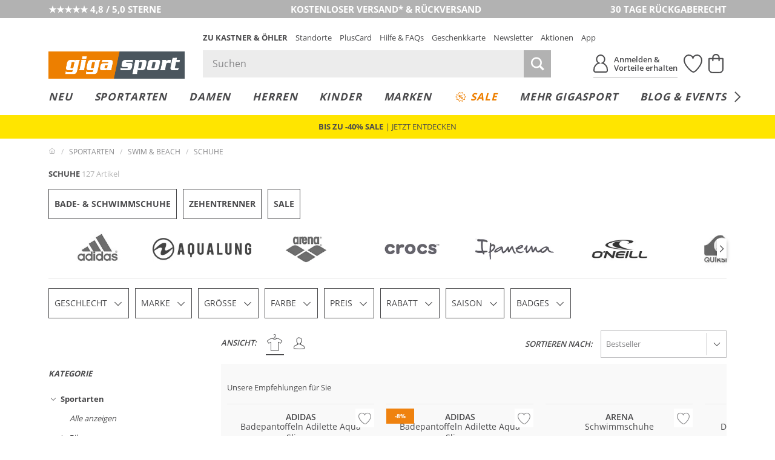

--- FILE ---
content_type: text/html; charset=UTF-8
request_url: https://www.gigasport.at/index.php?cl=searchservice_ajax&fnc=getPredefinedFilters
body_size: -463
content:
{"PIM_W_2174808":null,"PIM_W_2174809":null,"00003":null,"01786":null,"00023":null,"02239":null,"02481":null,"00421":null,"01567":null,"02229":null}

--- FILE ---
content_type: text/javascript
request_url: https://www.gigasport.at/out/kastnergigasport/src/js/dist/listpage.bundle.js?ver=6.1.71
body_size: 18117
content:
/*! For license information please see listpage.bundle.js.LICENSE.txt */
(self.webpackChunkoxid6koegig=self.webpackChunkoxid6koegig||[]).push([["listpage"],{"./source/out/kastnergigasport/src/js/listpage/FilterLogic.js":function(e,t,n){"use strict";n.r(t),n.d(t,{specialBrandSlugs:function(){return _},getCurrentUrlParts:function(){return p},getFilteredUrlParts:function(){return h},fetchFilterJSON:function(){return f},prepareFilterUrl:function(){return m}});var r=n("./node_modules/@babel/runtime/helpers/esm/slicedToArray.js"),i=n("./node_modules/@babel/runtime/helpers/esm/toConsumableArray.js"),l=n("./node_modules/@babel/runtime/helpers/esm/asyncToGenerator.js"),s=n("./node_modules/@babel/runtime/regenerator/index.js"),a=n.n(s),o=n("jquery"),u=n.n(o),c=n("./source/out/kastnergigasport/src/js/general/Util.js"),d=n("./source/out/kastnergigasport/src/js/listpage/FilterRedirection.js"),_=["dior","chanel"],f=function(){var e=(0,l.default)(a().mark((function e(){var t,n;return a().wrap((function(e){for(;;)switch(e.prev=e.next){case 0:if(!window.filterJSON){e.next=2;break}return e.abrupt("return",window.filterJSON);case 2:return(t=new URL(document.location.href)).searchParams.append("filterJSON",1),n={method:"GET",credentials:"include",mode:"no-cors"},e.next=7,fetch(t.toString(),n).then((function(e){return e.json()}));case 7:return e.abrupt("return",e.sent);case 8:case"end":return e.stop()}}),e)})));return function(){return e.apply(this,arguments)}}(),p=function(){var e=arguments.length>0&&void 0!==arguments[0]?arguments[0]:null,t=e||window.location.pathname,n={};return t.split("/").filter((function(e){return e})).forEach((function(e){var t;if(e.startsWith("filter-")){var r=e.split("-");t=[r.slice(0,2).join("-")].concat((0,i.default)(r.slice(2)))}else t=e.split("-");if("markenshop"===t[t.length-1]){var l=[t.slice(0,-1).join("-")],s=t.slice(-1);n.markenshop=[].concat(l,(0,i.default)(s))}else _.includes(t[0])?n.shop=t:n[t[0]]=t.slice(1)})),n},h=function(){var e=arguments.length>0&&void 0!==arguments[0]?arguments[0]:{},t={};return Object.keys(e).forEach((function(n){var i=e[n];switch(n){case"sale":case"new":i=parseInt(e[n]);break;case"price":var l=e[n],s=Math.max(Math.min(l.from,l.to),l.min),a=Math.min(Math.max(l.from,l.to),l.max);i=s===Math.min(l.min)&&a===Math.max(l.max)?[]:[s,a];break;case"sort_select":var o=e[n].split("|"),u=(0,r.default)(o,2),c=u[0],d=u[1];return t.sortfield=[c],t.sortorder=[d],!0;case"shop":"string"==typeof i&&(i=i.split("-"))[0]===n&&(i=i.slice(1))}t[n]=[].concat(i).filter((function(e){return e}))})),t},m=function(){var e=arguments.length>0&&void 0!==arguments[0]?arguments[0]:{},t=arguments.length>1&&void 0!==arguments[1]?arguments[1]:null,n=Object.assign(p(t),h(e));n.markenshop&&n.brand&&(n.markenshop=[].concat((0,i.default)(n.brand),[n.markenshop[n.markenshop.length-1]]));var r=new d.default(n),l=r.redirectFromMarkenShopToShop().redirectFromShopToMarkenshop().checkForSpecialBrands().getUrlParts(),s=["shop","markenshop","brand","theme","badge","pseries","size","color","saison","price","sale","new","salesrange"].concat((0,i.default)(Object.keys(l)),["sortfield","sortorder"]),a=s.filter((function(e){return"p"!==e})).filter((function(e,t){return s.indexOf(e)===t})).sort((function(e,t){return s.indexOf(e)-s.indexOf(t)})),o=a.map((function(e){if(void 0===l[e])return!1;var t=[].concat(l[e]).map((function(t){return"string"!=typeof t?t:"markenshop"===e?(0,c.replaceGerUmlaut)(decodeURIComponent(t)).replace(/[\#\/]/g,(function(e){return encodeURIComponent(e)})).toLowerCase():"size"===e?(0,c.replaceGerUmlaut)(decodeURIComponent(t.replace(/-/g,"~").replace(/\//g,"^"))).replace(/[\#\/]/g,(function(e){return encodeURIComponent(e)})).toLowerCase().replace(" ","%20"):(0,c.replaceGerUmlaut)(decodeURIComponent(t.replace(/-/g,"~").replace(/\//g,"^"))).replace(/[\#\/]/g,(function(e){return encodeURIComponent(e)})).toLowerCase()})).filter((function(e){return e}));if("markenshop"===e)e="";else if("shop"===e)_.includes(t[0])&&(e="");else if(0===t.length)return!1;if("brand"===e&&t.sort(),"price"===e){var n=[].concat((0,i.default)(t),[0,0]).map((function(e){return parseFloat(e)})).slice(0,2).sort((function(e,t){return e-t}));return 0!==n.filter((function(e){return e})).length&&[e,n[0],"",n[1]]}return[e].concat((0,i.default)(t)).filter((function(e){return e}))})).filter((function(e){return e})).map((function(e){return e.join("-")}));return(0,c.cleanUrl)([""].concat((0,i.default)(o),[""]).join("/").replace(/\/+/,"/").replace("sortfield-bestseller/sortorder-asc/",""))};u()(document).ready((0,l.default)(a().mark((function e(){var t;return a().wrap((function(e){for(;;)switch(e.prev=e.next){case 0:if(window.hasFilterJSON){e.next=2;break}return e.abrupt("return");case 2:return e.next=4,f(document.location.href);case 4:t=e.sent,window.filterJSON=t,u()(window).trigger("filterjson_loaded.acl",t);case 7:case"end":return e.stop()}}),e)})))),window.prepareFilterUrl=m},"./source/out/kastnergigasport/src/js/listpage/FilterRedirection.js":function(e,t,n){"use strict";n.r(t);var r=n("./node_modules/@babel/runtime/helpers/esm/toConsumableArray.js"),i=n("./node_modules/@babel/runtime/helpers/esm/classCallCheck.js"),l=n("./node_modules/@babel/runtime/helpers/esm/createClass.js"),s=n("./node_modules/@babel/runtime/helpers/esm/defineProperty.js"),a=n("./source/out/kastnergigasport/src/js/listpage/FilterLogic.js"),o=function(){function e(t){var n=this;(0,i.default)(this,e),(0,s.default)(this,"urlParts",{}),(0,s.default)(this,"redirectFromMarkenShopToShop",(function(){var e,t=n.getMarkenshop(),i=n.getBrands(),l=n.getShop(),s=t.length>0&&i.filter((function(e){return e})).length>0,a=t.length>0&&l.filter((function(e){return e})).length>0;(s||a)&&(n.setShop(null!==(e=n.urlParts.shop)&&void 0!==e?e:[""]),n.setBrands([].concat((0,r.default)(t),(0,r.default)(i))),n.setMarkenshop(null));return n})),(0,s.default)(this,"redirectFromShopToMarkenshop",(function(){var e=n.getShop(),t=n.getBrands(),r=1===t.filter((function(e){return e})).length,i=e.filter((function(e){return e})).length<=0;if(r){var l=t[0].replace(/~/g,"-").replace(/\^/g,"/");a.specialBrandSlugs.includes(l)?(e[0]!==l&&n.setShop(l),n.setBrands(l),n.setMarkenshop(null)):i&&(n.setShop(null),n.setBrands(null),n.setMarkenshop(l))}return n})),this.urlParts=t,this.setup()}return(0,l.default)(e,[{key:"setup",value:function(){this.setShop(this.getShop()),this.setMarkenshop(this.getMarkenshop()),this.setBrands(this.getBrands())}},{key:"getShop",value:function(){var e,t=null!==(e=this.urlParts.shop)&&void 0!==e?e:[];return[].concat(t)}},{key:"getMarkenshop",value:function(){var e,t=null!==(e=this.urlParts.markenshop)&&void 0!==e?e:[];return[].concat(t).filter((function(e){return"markenshop"!==e})).filter((function(e){return e}))}},{key:"getBrands",value:function(){var e,t=[].concat(null!==(e=this.urlParts.brand)&&void 0!==e?e:[]).filter((function(e){return e}));return t.filter((function(e,n){return t.indexOf(e)===n}))}},{key:"getSortField",value:function(){var e,t=null!==(e=this.urlParts.sortfield)&&void 0!==e?e:[];return[].concat(t)}},{key:"setShop",value:function(e){return null===e?(delete this.urlParts.shop,this):(this.urlParts.shop=[].concat(e),this)}},{key:"setMarkenshop",value:function(e){if(null===e)return delete this.urlParts.markenshop,this;var t=[].concat(e).filter((function(e){return"markenshop"!==e})).filter((function(e){return e}));return this.urlParts.markenshop=[].concat((0,r.default)(t),["markenshop"]),this}},{key:"setBrands",value:function(e){if(null===e)return delete this.urlParts.brand,this;var t=[].concat(e).filter((function(e){return e}));return this.urlParts.brand=t.filter((function(e,n){return t.indexOf(e)===n})),this}},{key:"isNormalShop",value:function(){return!isMarkenShop()}},{key:"isMarkenShop",value:function(){return this.getMarkenshop().length>0}},{key:"checkForSpecialBrands",value:function(){var e,t=this.getBrands(),n=null!==(e=this.getShop()[0])&&void 0!==e?e:null;a.specialBrandSlugs.includes(n)&&(this.setBrands([].concat((0,r.default)(t),[n])).getBrands().length>1?this.setShop(""):this.setMarkenshop(null));return this}},{key:"getUrlParts",value:function(){var e=Object.assign(this.urlParts),t=this.getShop(),n=this.getBrands(),r=(this.getMarkenshop(),this.getSortField());if(this.isMarkenShop())delete e.shop,r.length>0&&(e.sortfield=r.map((function(e){return e.includes("mneu")?e:e.replace("neu","mneu")})));else{var i;if(delete e.markenshop,t.length<=0)e.shop=null!==(i=e.shop)&&void 0!==i?i:[""];r.length>0&&(e.sortfield=r.map((function(e){return e.replace("mneu","neu")})))}return n.length<=0&&delete e.brand,e}}]),e}();t.default=o},"./source/out/kastnergigasport/src/js/listpage/FilterRenderer.js":function(e,t,n){"use strict";n.r(t),n.d(t,{AclFilterController:function(){return F},AclFilterChip:function(){return T},AclCategoryChip:function(){return I},AclFilterOverview:function(){return x}});var r=n("./node_modules/@babel/runtime/helpers/esm/assertThisInitialized.js"),i=n("./node_modules/@babel/runtime/helpers/esm/inherits.js"),l=n("./node_modules/@babel/runtime/helpers/esm/possibleConstructorReturn.js"),s=n("./node_modules/@babel/runtime/helpers/esm/getPrototypeOf.js"),a=n("./node_modules/@babel/runtime/helpers/esm/asyncToGenerator.js"),o=n("./node_modules/@babel/runtime/helpers/esm/classCallCheck.js"),u=n("./node_modules/@babel/runtime/helpers/esm/createClass.js"),c=n("./node_modules/@babel/runtime/helpers/esm/defineProperty.js"),d=n("./node_modules/@babel/runtime/regenerator/index.js"),_=n.n(d),f=n("jquery"),p=n.n(f),h=n("./source/out/kastnergigasport/src/js/listpage/FilterLogic.js"),m=n("./source/out/kastnergigasport/src/js/listpage/templates/filter-chip.tpl.html"),v=n.n(m),g=n("./source/out/kastnergigasport/src/js/listpage/templates/filter-item.tpl.html"),y=n.n(g),b=n("./source/out/kastnergigasport/src/js/listpage/templates/filter-overlay.tpl.html"),E=n.n(b),w=n("./source/out/kastnergigasport/src/js/listpage/templates/filter-category.tpl.html"),S=n.n(w);n("./source/out/kastnergigasport/src/js/search/Util.js");function k(e){var t=function(){if("undefined"==typeof Reflect||!Reflect.construct)return!1;if(Reflect.construct.sham)return!1;if("function"==typeof Proxy)return!0;try{return Boolean.prototype.valueOf.call(Reflect.construct(Boolean,[],(function(){}))),!0}catch(e){return!1}}();return function(){var n,r=(0,s.default)(e);if(t){var i=(0,s.default)(this).constructor;n=Reflect.construct(r,arguments,i)}else n=r.apply(this,arguments);return(0,l.default)(this,n)}}var L=window,j=L.EN,C=L.EN_KO,O=L.scrollLock,A=function(e){var t=arguments.length>1&&void 0!==arguments[1]?arguments[1]:null;return null===t&&(t=window.filterJSON),t.find((function(t){return"dynamic"===t.identifier?t.dynamic_identifier===e:t.identifier===e}))},T=function(){function e(t){var n,r,i=this;(0,o.default)(this,e),(0,c.default)(this,"alwaysRerender",!1),(0,c.default)(this,"isOpen",!1),(0,c.default)(this,"isSecondary",!1),(0,c.default)(this,"identifier",null),(0,c.default)(this,"filterGroup",null),(0,c.default)(this,"choiceUpdated",!1),(0,c.default)(this,"hasUpdate",!1),(0,c.default)(this,"isDefault",!1),(0,c.default)(this,"isLocked",!1),(0,c.default)(this,"lastMode",null),(0,c.default)(this,"lastFilterJSON",null),this.chipEl=t,null!==(r=(n=this.chipEl).ACL_FILTER_CHIP)&&void 0!==r||(n.ACL_FILTER_CHIP=this),this.isSecondary=this.chipEl.classList.contains("mdl_filter__item--secondary"),this.identifier=this.chipEl.dataset.identifier,this.chipEl.addEventListener("click",(function(e){return e.target.closest(".mdl_filter__item-trigger")?i.onButtonClick():e.target.closest(".mdl_filter__item-mobile-close")?i.onCloseMobile():e.target.closest("button[type=submit]")?(e.preventDefault(),i.onSubmit()):e.target.closest("button[type=reset]")?(e.preventDefault(),i.onReset()):void(e.target.closest("input, label, button")||i.focus())})),this.chipEl.addEventListener("change",(function(e){i.checkStatus()})),this.chipEl.addEventListener("input",(function(e){e.target.matches(".mdl_filter__item-search-input")&&i.search(e.target.value)})),document.addEventListener("keydown",(function(e){return i.handleKeyDown(e)})),j.Media.watch((function(){return i.lockScroll(i.isOpen)}),"desktop")}var t;return(0,u.default)(e,[{key:"checkStatus",value:function(){this.hasUpdate=this.checkIfUpdate(),this.isDefault=this.checkIfDefault(),this.updateControls()}},{key:"updateControls",value:function(){var e,t;this.chipEl.querySelector(".mdl_filter__item-control[type=submit]").toggleAttribute("disabled",!this.hasUpdate),null===(e=this.chipEl.querySelector(".mdl_filter__item-control[type=reset]"))||void 0===e||e.toggleAttribute("disabled",this.isDefault),null===(t=this.chipEl.querySelector(".mdl_filter__item-mobile-reset[type=reset]"))||void 0===t||t.classList.toggle("en_hidden",this.isDefault)}},{key:"checkIfUpdate",value:function(){return this.getFilterInputsEls().some((function(e){switch(e.type){case"checkbox":case"radio":return e.checked!==("true"===e.getAttribute("data-initial"));case"range":return e.value!==e.getAttribute("data-initial")}}))}},{key:"checkIfDefault",value:function(){return this.getFilterInputsEls().every((function(e){switch(e.type){case"checkbox":case"radio":return e.checked===("true"===e.getAttribute("data-default"));case"range":return e.value===e.getAttribute("data-default")}}))}},{key:"getElement",value:function(){return this.chipEl}},{key:"getFieldset",value:function(){return this.chipEl.querySelector("fieldset")}},{key:"getIdentifier",value:function(){return this.identifier}},{key:"setOpen",value:function(e){this.isOpen=e,this.lockScroll(e),this.chipEl.dispatchEvent(new CustomEvent(e?"open_chip.acl":"close_chip.acl",{bubbles:!0,detail:{chip:this}}))}},{key:"lockScroll",value:function(){var e=!(arguments.length>0&&void 0!==arguments[0])||arguments[0],t=this.chipEl.querySelector(".mdl_filter__item-content");t&&(e&&j.Media.matches(null,"desktop")?this.isLocked||(O.disablePageScroll(t),this.isLocked=!0):this.isLocked&&(O.enablePageScroll(t),this.isLocked=!1))}},{key:"open",value:function(){var e=this;this.chipEl.classList.add("is-active"),setTimeout((function(){e.isOpen&&e.chipEl.classList.add("is-open")}),1),this.setOpen(!0)}},{key:"close",value:function(){var e=this;this.hasUpdate&&(this.hasUpdate=!1,this.submitChip("close")),this.chipEl.classList.remove("is-open"),setTimeout((function(){e.isOpen||e.chipEl.classList.remove("is-active")}),j.Media.matches(null,"desktop")?250:1),this.setOpen(!1)}},{key:"openFromOverview",value:function(){this.open(),this.focus()}},{key:"closeFast",value:function(){this.chipEl.classList.remove("is-open","is-active"),this.setOpen(!1)}},{key:"toggle",value:function(){this.isOpen?this.close():this.open()}},{key:"focus",value:function(){var e;null===(e=this.chipEl.querySelector(".mdl_filter__item-content .mdl_filter__field input:not([type=hidden])"))||void 0===e||e.focus()}},{key:"onButtonClick",value:function(){var e=this;this.renderChip().then((function(){e.toggle()}))}},{key:"onCloseMobile",value:function(){this.undo(),this.close()}},{key:"getFilterGroup",value:function(e,t){return A(e,t)}},{key:"renderChip",value:(t=(0,a.default)(_().mark((function e(){var t,n,r,i,l,s,a=arguments;return _().wrap((function(e){for(;;)switch(e.prev=e.next){case 0:if(t=a.length>0&&void 0!==a[0]?a[0]:null,n=a.length>1&&void 0!==a[1]?a[1]:null,r=t||window.filterJSON,this.alwaysRerender){e.next=6;break}if(!this.lastFilterJSON||this.lastFilterJSON!==r||this.lastMode!==n){e.next=6;break}return e.abrupt("return");case 6:return i=this.getFieldset(),l=this.getIdentifier(),s=this.getFilterGroup(l,r),e.next=11,j.Render.render("filter-chip",{filterJSON:r,filterGroup:s});case 11:i.innerHTML=e.sent,this.lastFilterJSON=r,this.lastMode=n,this.filterGroup=structuredClone(s),this.getFilterInputsEls().forEach((function(e){switch(e.type){case"checkbox":case"radio":"default"in e.dataset||(e.dataset.default=!1),"initial"in e.dataset||(e.dataset.initial=e.checked);break;case"range":"initial"in e.dataset||(e.dataset.initial=e.value)}})),this.checkStatus(),this.chipEl.dispatchEvent(new CustomEvent("render_chip.acl",{detail:{chip:this},bubbles:!0}));case 19:case"end":return e.stop()}}),e,this)}))),function(){return t.apply(this,arguments)})},{key:"getFilterInputsEls",value:function(){var e=this.getFieldset(),t=["checkbox","radio","range"];return Array.from(e.elements).filter((function(e){return e.closest(".mdl_filter__item-content")&&e.closest(".mdl_filter__field")&&t.includes(e.type)}))}},{key:"search",value:function(e){if(this.chipEl.querySelector(".mdl_filter__item-search-input")){var t="".concat(e).toLowerCase(),n=this.chipEl.querySelectorAll(".mdl_filter__field-choice"),r=this.chipEl.querySelector(".mdl_filter__item-choices--message"),i=Array.from(n).map((function(e){var n=e.querySelector(".mdl_filter__field-choice-title").firstChild.textContent.toLowerCase(),r=e.querySelector("input").value.toLowerCase(),i=n.includes(t)||r.includes(t);return e.classList.toggle("en_hidden",!i),i})).filter((function(e){return e}));r.classList.toggle("en_hidden",i.length>0)}}},{key:"onSubmit",value:function(){"localStorage"in window&&window.localStorage.setItem("scroll-to","#products-filter"),this.submitChip("submit")}},{key:"submitChip",value:function(e){var t=this.getFieldset();this.chipEl.dispatchEvent(new CustomEvent("submit_chip.acl",{bubbles:!0,detail:{chip:this,action:e,fieldset:t}}))}},{key:"onReset",value:function(){this.reset(),this.search(""),this.chipEl.dispatchEvent(new CustomEvent("reset_chip.acl",{bubbles:!0,detail:{chip:this}}))}},{key:"handleKeyDown",value:function(e){if(this.isOpen&&27===e.keyCode)e.preventDefault(),this.undo(),this.close()}},{key:"reset",value:function(){var e=this.chipEl.querySelector(".mdl_filter__item-search-input");e&&(e.value="",this.search("")),this.getFilterInputsEls().forEach((function(e){switch(e.type){case"checkbox":case"radio":e.checked="true"===e.getAttribute("data-default");break;case"range":e.value=e.getAttribute("data-default"),e.dispatchEvent(new InputEvent("input"))}})),this.checkStatus()}},{key:"undo",value:function(){var e=this.chipEl.querySelector(".mdl_filter__item-search-input");e&&(e.value="",this.search("")),this.getFilterInputsEls().forEach((function(e){switch(e.type){case"checkbox":case"radio":e.checked="true"===e.getAttribute("data-initial");break;case"range":e.value=e.getAttribute("data-initial"),e.dispatchEvent(new InputEvent("input"))}})),this.checkStatus()}}]),e}(),I=function(e){(0,i.default)(l,e);var t,n=k(l);function l(e){var t;(0,o.default)(this,l),t=n.call(this,e),(0,c.default)((0,r.default)(t),"alwaysRerender",!0),t.chipEl.addEventListener("click",function(){var e=(0,a.default)(_().mark((function e(n){var r,i;return _().wrap((function(e){for(;;)switch(e.prev=e.next){case 0:if(!n.target.closest(".js_filter__field-tree-item-back")){e.next=2;break}return e.abrupt("return",t.onBackButton());case 2:if(!n.target.closest(".mdl_filter__field-tree-item--has-subcat")){e.next=9;break}if(!(r=n.target.closest(".mdl_filter__field-tree-sub"))||!r.nextElementSibling){e.next=6;break}return e.abrupt("return");case 6:return i=n.target.closest(".mdl_filter__field-tree-item").dataset.menu,e.next=9,t.openCategory(i);case 9:case"end":return e.stop()}}),e)})));return function(t){return e.apply(this,arguments)}}());return["transitionend","webkitTransitionEnd","oTransitionEnd"].forEach((function(e){t.chipEl.addEventListener(e,(function(e){e.target.closest(".mdl_filter__field-tree-sub")&&e.target.classList.contains("mdl_filter__field-tree-sub")&&t.onTransitionEnd(e.target)}))})),t}return(0,u.default)(l,[{key:"findCategory",value:function(e,t){return Object.values(t.filter[0].categories).reduce((function t(n,r){return n||(r.id===e?r:r.children.reduce(t,null))}),null)}},{key:"openCategory",value:(t=(0,a.default)(_().mark((function e(t){var n,r,i,l,s,a,o,u=this;return _().wrap((function(e){for(;;)switch(e.prev=e.next){case 0:return n=this.getIdentifier(),r=this.lastFilterJSON,i=A(n,r),l=this.findCategory(t,i),e.next=6,j.Render.render("filter-category",{filterGroup:i,category:l});case 6:s=e.sent,a=this.chipEl.querySelector(".mdl_filter__field-tree"),(o=document.createElement("div")).className="mdl_filter__field-tree-sub",o.innerHTML=s,a.appendChild(o),this.getFilterInputsEls().forEach((function(e){e.dataset.default=e.checked,e.dataset.initial=e.checked})),this.checkStatus(),requestAnimationFrame((function(){o.classList.add("is-visible"),setTimeout((function(){u.onTransitionEnd(o)}),500)}));case 16:case"end":return e.stop()}}),e,this)}))),function(e){return t.apply(this,arguments)})},{key:"onBackButton",value:function(){var e=this,t=this.chipEl.querySelector(".mdl_filter__field-tree"),n=Array.from(t.querySelectorAll(".mdl_filter__field-tree-sub"));if(!(n.length<=0)){var r=n.pop();r.classList.remove("is-visible"),n.length<=0?t.classList.remove("is-subcat-open"):n[n.length-1].classList.remove("en_hidden"),setTimeout((function(){e.onTransitionEnd(r)}),500)}}},{key:"onTransitionEnd",value:function(e){if(e.classList.contains("is-visible")){var t=this.chipEl.querySelector(".mdl_filter__field-tree"),n=Array.from(t.querySelectorAll(".mdl_filter__field-tree-sub"));t.classList.add("is-subcat-open"),n.forEach((function(t){t!==e&&t.classList.add("en_hidden")}))}else e.isConnected&&e.remove()}}]),l}(T),x=function(){function e(t){var n,r,i=this;(0,o.default)(this,e),(0,c.default)(this,"filterJSON",null),(0,c.default)(this,"isLoading",!1),(0,c.default)(this,"isOpen",!1),(0,c.default)(this,"isLocked",!1),this.overviewEl=t,null!==(r=(n=this.overviewEl).ACL_FILTER_OVERVIEW)&&void 0!==r||(n.ACL_FILTER_OVERVIEW=this),document.addEventListener("click",(function(e){e.target.closest(".js_filter__item-trigger-all-filter")&&(e.preventDefault(),i.openOverview()),e.target.closest(".js_filter__overview-close")&&(e.preventDefault(),i.closeOverview())})),this.overviewEl.addEventListener("click",(function(e){var t=e.target,n=t.closest(".mdl_filter__overview-submit");if(n){if(e.preventDefault(),n.disabled)return;i.onSubmit()}else if(t.closest(".mdl_filter__overview-reset"))e.preventDefault(),i.onReset();else{var r=t.closest(".js_filter__overview-filter-item-trigger");if(r){var l=r.parentElement.dataset.identifier;i.openChip(l)}}})),document.addEventListener("keydown",(function(e){return i.handleKeyDown(e)})),j.Media.watch((function(e){e.matches&&i.isOpen&&i.closeOverview()}),"desktop")}var t;return(0,u.default)(e,[{key:"handleKeyDown",value:function(e){if(27===e.keyCode){if(e.preventDefault(),F.isOpenFilterChip)return;this.closeOverview()}}},{key:"getController",value:function(){return this.overviewEl.closest(".mdl_filter__form").ACL_FILTER_CONTROLLER}},{key:"setLoading",value:function(){var e=!(arguments.length>0&&void 0!==arguments[0])||arguments[0];this.isLoading=e,this.overviewEl.classList.toggle("is-loading",this.isLoading)}},{key:"setOpen",value:function(){var e=!(arguments.length>0&&void 0!==arguments[0])||arguments[0];this.isOpen=e,this.lockScroll(e)}},{key:"lockScroll",value:function(){var e=!(arguments.length>0&&void 0!==arguments[0])||arguments[0],t=this.overviewEl.querySelector(".mdl_filter__overview-content");t&&(e&&j.Media.matches(null,"desktop")?this.isLocked||(O.disablePageScroll(t),this.isLocked=!0):this.isLocked&&(O.enablePageScroll(t),this.isLocked=!1))}},{key:"openOverview",value:function(){var e=this;window.filterJSON&&(this.filterJSON=window.filterJSON),this.renderOverview(window.location.pathname).then((function(){e.overviewEl.classList.add("is-active"),setTimeout((function(){return e.overviewEl.classList.add("is-open")}),1),e.setOpen(!0)}))}},{key:"closeOverview",value:function(){var e=this;this.overviewEl.classList.remove("is-open"),setTimeout((function(){return e.overviewEl.classList.remove("is-active")}),250),this.setOpen(!1)}},{key:"openChip",value:function(e){var t=this.getController(),n=t.getChip(e)||t.addHiddenChip(e,this.filterJSON);if(n)return n.renderChip(this.filterJSON,"overview").then((function(){n.openFromOverview()}))}},{key:"updateData",value:function(e){var t=this,n=new URL(e,document.baseURI);return n.searchParams.append("filterJSON",1),this.setLoading(!0),fetch(n.toString()).then((function(e){return e.json()})).then((function(n){return t.filterJSON=n,t.renderOverview(e,n)})).finally((function(){return t.setLoading(!1)}))}},{key:"renderOverview",value:(t=(0,a.default)(_().mark((function e(t,n){var r,i,l,s,a,o,u,c,d,f,p;return _().wrap((function(e){for(;;)switch(e.prev=e.next){case 0:return i=n||this.filterJSON,l=this.overviewEl.querySelector(".mdl_filter__overview-filters"),e.next=4,j.Render.render("filter-overlay",{filterGroups:i});case 4:return l.innerHTML=e.sent,s=(null===(r=i.find((function(e){return"salenew"===e.identifier})))||void 0===r?void 0:r.filter)||[],a=this.articleCount||s.reduce((function(e,t){return"sale"===t.name?e+t.count:e}),0),o=t===window.location.pathname,(u=this.overviewEl.querySelector(".mdl_filter__overview-submit")).dataset.href=t,u.disabled=o,c=(u.textContent||"").trim(),d=u.dataset.labelSave||c||"Speichern",f=u.dataset.labelShow||"",p=C.functions.format_number(a),u.textContent=o||!f?d:f.replace("%s",p),e.abrupt("return",!0);case 17:case"end":return e.stop()}}),e,this)}))),function(e,n){return t.apply(this,arguments)})},{key:"getUrl",value:function(){return this.overviewEl.querySelector(".mdl_filter__overview-submit").dataset.href}},{key:"onSubmit",value:function(){var e=this.getUrl();e&&(window.location.href=e)}},{key:"onReset",value:function(){var e=this.getController();e.getChips().forEach((function(e){return e.reset()})),e.submit(e.formEl)}}]),e}(),F=function(){function e(t){var n,r,i=this;(0,o.default)(this,e),this.formEl=t,null!==(r=(n=this.formEl).ACL_FILTER_CONTROLLER)&&void 0!==r||(n.ACL_FILTER_CONTROLLER=this),this.getChips(),this.formEl.classList.contains("mdl_filter__form--factfinder")||this.getOverview(),this.formEl.addEventListener("submit",(function(e){return e.preventDefault()})),this.formEl.addEventListener("click",(function(e){e.target.closest(".js_filter__item-trigger-show-more-filter")&&i.showAll()})),this.formEl.addEventListener("submit_chip.acl",(function(e){var t,n;(i.submit(e.detail.fieldset),"submit"===e.detail.action&&null!==(t=i.getOverview())&&void 0!==t&&t.isOpen)&&(null===(n=e.detail.chip)||void 0===n||n.close())})),this.formEl.addEventListener("open_chip.acl",(function(t){e.isOpenFilterChip=!0,i.closeChips(t.detail.chip)})),this.formEl.addEventListener("close_chip.acl",(function(t){e.isOpenFilterChip=!1})),document.addEventListener(C.settings.event,(function(e){e.target.closest(".js_filter__overview-filter-item-trigger")||i.getChips().filter((function(e){return e.isOpen})).forEach((function(t){t.getElement().contains(e.target)||t.close()}))}))}return(0,u.default)(e,[{key:"getOverview",value:function(){var e,t=this.formEl.querySelector(".mdl_filter__overview");return t?(null!==(e=t.ACL_FILTER_OVERVIEW)&&void 0!==e||(t.ACL_FILTER_OVERVIEW=new x(t)),t.ACL_FILTER_OVERVIEW):null}},{key:"createChip",value:function(e){var t,n;e.classList.contains("mdl_filter__item--tree")?null!==(t=e.ACL_FILTER_CHIP)&&void 0!==t||(e.ACL_FILTER_CHIP=new I(e)):null!==(n=e.ACL_FILTER_CHIP)&&void 0!==n||(e.ACL_FILTER_CHIP=new T(e));return e.ACL_FILTER_CHIP}},{key:"getChips",value:function(){var e=this,t=this.formEl.querySelectorAll(".mdl_filter__item[data-identifier]");return Array.from(t).map((function(t){return e.createChip(t)}))}},{key:"getChip",value:function(e){return this.getChips().find((function(t){return t.getIdentifier()===e}))}},{key:"addHiddenChip",value:function(e,t){var n,r,i=A(e,t),l=["mdl_filter__item"];l.push("mdl_filter__item--hidden_in_list"),i.variant&&l.push("mdl_filter__item--".concat(i.variant)),i.multi&&l.push("mdl_filter__item--nodefaultmultiselect");var s=document.createElement("li");(n=s.classList).add.apply(n,l),s.innerHTML='<fieldset class="mdl_filter__item-container"></fieldset>',s.dataset.identifier=e;var a=this.getChips(),o=null===(r=a[a.length-1])||void 0===r?void 0:r.getElement();return o?o.insertAdjacentElement("afterend",s):this.formEl.querySelector(".mdl_filter__list").append(s),this.createChip(s)}},{key:"closeChips",value:function(){var e=arguments.length>0&&void 0!==arguments[0]?arguments[0]:null;this.getChips().filter((function(t){return t!==e})).filter((function(e){return e.isOpen})).forEach((function(e){return e.closeFast()}))}},{key:"showAll",value:function(){this.formEl.classList.add("mdl_filter__form--show-all-filters")}},{key:"submit",value:function(e){var t=p()(e).serializeJSON(),n=this.getOverview();if(null!=n&&n.isOpen){var r=(0,h.prepareFilterUrl)(t,n.getUrl());n.updateData(r)}else{var i=(0,h.prepareFilterUrl)(t);window.location.href=i}}}]),e}();(0,c.default)(F,"isOpenFilterChip",!1),p()(document).ready((function(){j.Render.addTemplate("filter-chip",v()),j.Render.addTemplate("filter-item",y()),j.Render.addTemplate("filter-category",S()),j.Render.addTemplate("filter-overlay",E());var e=document.querySelectorAll(".mdl_filter__form");e&&e.forEach((function(e){var t;null!==(t=e.ACL_FILTER_CONTROLLER)&&void 0!==t||(e.ACL_FILTER_CONTROLLER=new F(e))}))}))},"./source/out/kastnergigasport/src/js/listpage/Pagination.js":function(e,t,n){"use strict";n.r(t);var r=n("jquery"),i=n.n(r);function l(e){"localStorage"in window&&window.localStorage.setItem("scroll-to","#products-filter"),window.location.href=e}i()(document).ready((function(){i()("#products-pagination").find(".mdl_pagination_list__inner").on("click",".prev, .next",(function(e){e.preventDefault(),l(i()(this).attr("href"))}))})),t.default=l},"./source/out/kastnergigasport/src/js/listpage/PersistentChips.js":function(e,t,n){"use strict";n.r(t),n.d(t,{keepFilterForChips:function(){return a},setPredefinedFilterAttribute:function(){return o}});var r=n("./node_modules/@babel/runtime/helpers/esm/asyncToGenerator.js"),i=n("./node_modules/@babel/runtime/regenerator/index.js"),l=n.n(i),s=n("./source/out/kastnergigasport/src/js/general/Util.js");function a(){var e=["brand-","theme-","badge-","pseries-","size-","color-","saison-","prize-","sale-1","new-1","sortfield-","sortorder-"];document.querySelectorAll("[data-pimid]").forEach((function(t){t.addEventListener("click",(function(n){n.preventDefault();var r=window.location.href.split("/"),i=t.getAttribute("href"),l=t.getAttribute("data-filterUrl");l&&(i+=l);var s=!1;i.includes("-markenshop")&&(s=!0);for(var a=0;a<r.length;a++){var o=r[a];s&&"sortfield-neu"===o&&(r[a]="sortfield-mneu"),o.startsWith("brand-")&&t.classList.contains("en_mdl_brandslider__item-inner")&&r.splice(a,1);for(var u=0;u<e.length;u++)o.startsWith(e[u])&&!i.includes("/"+e[u])&&(i+="/"+r[a])}window.location.href=i}))}))}function o(){var e=Array.from(document.querySelectorAll("a[data-pimid]")),t=new FormData;return e.forEach((function(e){t.append("pimids[]",e.dataset.pimid)})),fetch("/index.php?cl=searchservice_ajax&fnc=getPredefinedFilters",{method:"POST",body:t}).then(function(){var e=(0,r.default)(l().mark((function e(t){return l().wrap((function(e){for(;;)switch(e.prev=e.next){case 0:if(!t.ok){e.next=4;break}return e.next=3,t.json();case 3:return e.abrupt("return",e.sent);case 4:return e.t0=Promise,e.next=7,t.json();case 7:return e.t1=e.sent,e.abrupt("return",e.t0.reject.call(e.t0,e.t1));case 9:case"end":return e.stop()}}),e)})));return function(t){return e.apply(this,arguments)}}()).then((function(t){return e.forEach((function(e){var n=e.dataset.pimid;n in t&&t[n]&&e.setAttribute("data-filterUrl",t[n])})),t})).catch((function(e){return console.error(e),!1}))}s.whenReady.then((function(){switch((0,s.getViewControllerName)()){case"alist":case"searchservice_alist_filter":a(),o()}}))},"./source/out/kastnergigasport/src/js/listpage/Productlist.js":function(){function e(e,n){var r="undefined"!=typeof Symbol&&e[Symbol.iterator]||e["@@iterator"];if(!r){if(Array.isArray(e)||(r=function(e,n){if(!e)return;if("string"==typeof e)return t(e,n);var r=Object.prototype.toString.call(e).slice(8,-1);"Object"===r&&e.constructor&&(r=e.constructor.name);if("Map"===r||"Set"===r)return Array.from(e);if("Arguments"===r||/^(?:Ui|I)nt(?:8|16|32)(?:Clamped)?Array$/.test(r))return t(e,n)}(e))||n&&e&&"number"==typeof e.length){r&&(e=r);var i=0,l=function(){};return{s:l,n:function(){return i>=e.length?{done:!0}:{done:!1,value:e[i++]}},e:function(e){throw e},f:l}}throw new TypeError("Invalid attempt to iterate non-iterable instance.\nIn order to be iterable, non-array objects must have a [Symbol.iterator]() method.")}var s,a=!0,o=!1;return{s:function(){r=r.call(e)},n:function(){var e=r.next();return a=e.done,e},e:function(e){o=!0,s=e},f:function(){try{a||null==r.return||r.return()}finally{if(o)throw s}}}}function t(e,t){(null==t||t>e.length)&&(t=e.length);for(var n=0,r=new Array(t);n<t;n++)r[n]=e[n];return r}$(document).ready((function(){!function(){function t(){function t(t,n){var r=t.closest(".en_mdl_products").dataset.activeImageView||"product",i=t.querySelectorAll(".mdl_slider__slide"),l=t.querySelectorAll(".mdl_slider__pager-item");if(!(i.length<2)){var s,a=e(i);try{for(a.s();!(s=a.n()).done;)s.value.classList.remove("is-active")}catch(e){a.e(e)}finally{a.f()}var o,u=e(l);try{for(u.s();!(o=u.n()).done;)o.value.classList.remove("is-active")}catch(e){u.e(e)}finally{u.f()}i["model"===r?"in"===n?0:1:"in"===n?1:0].classList.add("is-active"),l["model"===r?"in"===n?0:1:"in"===n?1:0].classList.add("is-active")}}EN.Supports.touch()||document.querySelectorAll(".en_mdl_products .en_mdl_product").forEach((function(e){e.closest(".en_mdl_products").dataset.activeImageView,e.dataset.defaultHeight=e.offsetHeight,e.classList.add("is_hoverable"),e.addEventListener("mouseenter",(function(){e.classList.contains("is_hoverable")&&(e.style.height=e.dataset.defaultHeight+"px",t(e,"in"))})),e.addEventListener("mouseleave",(function(){e.style.height="auto",t(e,"out")}))}))}function n(){document.querySelectorAll(".en_mdl_products > .en_mdl_product").forEach((function(t){var n=t.querySelectorAll(".en_mdl_product__color");if(n.length){var r=t.querySelector(".en_mdl_product__colors"),i=t.querySelector(".en_mdl_product__colors-morelink"),l=r.clientWidth,s=n[0].offsetWidth,a=n.length,o=Math.floor(l/s)-1,u=s*a>l;if(t.dataset.visibleColorButtonsCount=o,u){var c,d=e(n);try{for(d.s();!(c=d.n()).done;)c.value.classList.remove("en_hidden")}catch(e){d.e(e)}finally{d.f()}for(var _=o;_<n.length;_++)n[_].classList.add("en_hidden");i.classList.remove("en_hidden"),i.innerHTML="+&nbsp;"+(a-o)}}}))}function r(){EN.Supports.touch()||document.querySelectorAll(".en_mdl_products > .en_mdl_product").forEach((function(t){var n=t.querySelectorAll(".en_mdl_product__color");t.addEventListener("mouseenter",(function(){var t,r=e(n);try{for(r.s();!(t=r.n()).done;)t.value.classList.remove("en_hidden")}catch(e){r.e(e)}finally{r.f()}})),t.addEventListener("mouseleave",(function(){for(var e=t.dataset.visibleColorButtonsCount;e<n.length;e++)n[e].classList.add("en_hidden")}))}))}EN.Supports.touch()||(t(),function(){function e(e,t){var n=JSON.parse(t).map((function(e){return'<div class="en_mdl_product__sizes_size">'+e+"</div>"})),r=e.closest(".en_mdl_product").querySelector(".en_mdl_product__sizes_inner");r&&(r.innerHTML=n.join(" "))}document.addEventListener("mouseenter",(function(t){if(t.target!==document&&t.target.matches(".en_mdl_product__color")){var n=t.target,r=n.dataset.enSizes;r&&e(n,r)}}),!0),document.addEventListener("mouseleave",(function(t){if(t.target!==document&&t.target.matches(".en_mdl_product__color")){var n=t.target,r=n.parentNode.querySelector(".en_mdl_product__color.en_is_active").dataset.enSizes;r&&e(n,r)}}),!0)}(),r()),n(),document.querySelector(".en_mdl_products--ff")&&document.addEventListener("update.ff",(function(e){EN.Supports.touch()||(t(),r()),n()})),window.addEventListener("resize",(function(){document.querySelectorAll(".en_mdl_products .en_mdl_product").forEach((function(e){e.dataset.defaultHeight=e.offsetHeight})),n()}))}()}))},"./source/out/kastnergigasport/src/js/listpage/Sorting.js":function(e,t,n){"use strict";n.r(t),n.d(t,{changeSorting:function(){return l}});var r=n("jquery"),i=n.n(r);function l(e,t){var n=/\/sortfield-([^\/]*)/g,r=/\/sortorder-([^\/]*)/g,i=new URL(location.href),l=i.pathname;(l=(l=l.replace(n,"/sortfield-"+e)).replace(r,"/sortorder-"+t)).match(n)||(l+="sortfield-"+e+"/"),l.match(r)||(l+="sortorder-"+t+"/"),l.match(/\/$/g)||(l+="/"),document.dispatchEvent(new CustomEvent("sort_items.acl",{detail:{sorting:e,order:t}})),i.pathname=l.replace("sortfield-bestseller/sortorder-asc/",""),window.location.href=i.toString()}i()(document).ready((function(){i()(".acl_sort_select").on("change",(function(){if("sort_select_18"!==i()(this).attr("id")){var e=i()(this).find(":selected").data("sorting"),t=i()(this).find(":selected").data("order");return e&&l(e,t),!1}}))})),i()(document).ready((function(){var e=i()("#product-list");e.children().each((function(){var t=this.getAttribute("data-eec-id");["KOEW201300","gs01005"].includes(t)&&i()(this).prependTo(e)}))}))},"./source/out/kastnergigasport/src/js/listpage/Styleslooks.js":function(e,t,n){"use strict";n.r(t),n.d(t,{StylesAndLooks:function(){return _},StylesAndLooksArticle:function(){return f}});var r=n("./node_modules/@babel/runtime/helpers/esm/asyncToGenerator.js"),i=n("./node_modules/@babel/runtime/helpers/esm/toConsumableArray.js"),l=n("./node_modules/@babel/runtime/helpers/esm/classCallCheck.js"),s=n("./node_modules/@babel/runtime/helpers/esm/createClass.js"),a=n("./node_modules/@babel/runtime/helpers/esm/defineProperty.js"),o=n("./node_modules/@babel/runtime/regenerator/index.js"),u=n.n(o),c=n("./source/out/kastnergigasport/src/js/general/Util.js"),d=n("./source/out/kastnergigasport/src/js/libs/MiniBasket.js"),_=function(){function e(t){(0,l.default)(this,e),(0,a.default)(this,"setTotalOutfitPrice",(function(){})),(0,a.default)(this,"addOutfitToBasket",(function(){})),this.containerEl=t,this.setupObservers(),this.refresh()}return(0,s.default)(e,[{key:"setupObservers",value:function(){var e=this;this._observersInitialized||(this._observersInitialized=!0,this.io=new IntersectionObserver((function(t){t.forEach((function(t){if(t.isIntersecting){var n=t.target,r=n.ACL_STYLES_AND_LOOKS_ARTICLE;r&&document.dispatchEvent(new CustomEvent("shop_the_look_product_visible.acl",{detail:{input:r.getArticleItem()||r.getItemByColorId()}})),e.io.unobserve(n)}}))}),{threshold:.5}),this.registerProduct=function(t){t&&!t.__acl_registered_for_io&&(t.__acl_registered_for_io=!0,e.io.observe(t))},this.mo=new MutationObserver((function(t){t.forEach((function(t){t.addedNodes.forEach((function(t){var n,r;t instanceof HTMLElement&&(null!==(n=t.matches)&&void 0!==n&&n.call(t,".mdl_article_preview.style_shop_the_look")&&e.registerProduct(t),null===(r=t.querySelectorAll)||void 0===r||r.call(t,".mdl_article_preview.style_shop_the_look").forEach((function(t){return e.registerProduct(t)})))}))}))})),this.mo.observe(document.body,{childList:!0,subtree:!0}))}},{key:"refresh",value:function(){var e=this,t=Array.from(this.containerEl.querySelectorAll(".mdl_article_preview"));this.articles=t.map((function(t){var n;return null!==(n=t.ACL_STYLES_AND_LOOKS_ARTICLE)&&void 0!==n||(t.ACL_STYLES_AND_LOOKS_ARTICLE=new f(t)),e.registerProduct(t),t.ACL_STYLES_AND_LOOKS_ARTICLE}))}}]),e}(),f=function(){function e(t){var n=this;(0,l.default)(this,e),(0,a.default)(this,"getSize",(function(){var e;return null===(e=n.selectEl)||void 0===e?void 0:e.value})),(0,a.default)(this,"getColor",(function(){return n.colorEls.length<=0?n.articleEl.querySelector("input.setitem").dataset.color:null===(e=n.colorEls.find((function(e){return e.checked})))||void 0===e?void 0:e.value;var e})),(0,a.default)(this,"getPrice",(function(){var e=document.getElementById("price_"+n.productId);return parseFloat(e.value||0)})),(0,a.default)(this,"updatePrice",(function(e){document.getElementById("price_"+n.productId).value=parseFloat(e||0)})),(0,a.default)(this,"getArticleItem",(function(){var e=n.getColor(),t=n.getSize();return n.itemEls.find((function(r){var i=e&&r.dataset.color===e,l=t&&String(r.dataset.size)===String(t);return n.selectEl&&n.selectEl.classList.contains("with-nosize")?i:i&&l}))})),(0,a.default)(this,"onHover",(function(){var e=arguments.length>0&&void 0!==arguments[0]?arguments[0]:null;e?(n.setImage("#"+e.getAttribute("for")),n.setPrice(e.getAttribute("for")),n.setSoldOut(e.getAttribute("for"))):(n.setImage(),n.setPrice(),n.setSoldOut())})),(0,a.default)(this,"onColorChange",(function(){n.setSelect(),n.setImage(),n.setPrice(),n.setSoldOut(),n.setResult(),document.dispatchEvent(new CustomEvent("shop_the_look_color_changed.acl",{detail:{input:n.getArticleItem()||n.getItemByColorId()}}))})),(0,a.default)(this,"onSizesChange",(function(){n.setPrice(),n.setSoldOut(),n.setResult(),document.dispatchEvent(new CustomEvent("shop_the_look_size_changed.acl",{detail:{input:n.getArticleItem()||n.getItemByColorId()}}))})),(0,a.default)(this,"setSoldOut",(function(){var e=arguments.length>0&&void 0!==arguments[0]?arguments[0]:null,t=n.getItemByColorId(e);if(!t)return!1;var r=parseInt(t.dataset.stock||0),i=r>0,l=n.articleEl.querySelector(".article_soldout_badge");n.articleEl.classList.toggle("style_sold_out",!i),l.classList.toggle("en_hidden",i)})),(0,a.default)(this,"setSelect",(function(){var e,t;if(!n.selectEl)return n;var r=n.getColor(),l=n.getSize(),s=n.allOptionEls.filter((function(e){return e.dataset.color===r||""===e.value})).map((function(e){var t=e.cloneNode(!0);return t.classList.remove("en_hidden"),t}));return(e=n.selectEl).replaceChildren.apply(e,(0,i.default)(s)),n.selectEl.value=l,s.some((function(e){return"nosize"===e.value}))&&(n.selectEl.value="nosize",n.articleSizeWrapperEl.classList.add("en_hidden")),null!==(t=n.selectEl.options[n.selectEl.selectedIndex])&&void 0!==t&&t.disabled&&(n.selectEl.value=""),n})),(0,a.default)(this,"setImage",(function(){var e,t,r,i,l=arguments.length>0&&void 0!==arguments[0]?arguments[0]:null,s=n.imageEl,a=n.colorEls.find((function(e){return l?e.matches(l):e.checked})),o=n.articleEl.querySelectorAll(".style-thumb-link, .article_name");if(!a)return n;var u=null!==(e=null===(t=n.articleEl.querySelector(".originalimagepath"))||void 0===t?void 0:t.value)&&void 0!==e?e:"",c=null!==(r=null===(i=n.articleEl.querySelector(".originalimage"))||void 0===i?void 0:i.value)&&void 0!==r?r:"",d=document.getElementById(a.getAttribute("data-picid")),_=d?d.value:c;if(s.src=u+_,n.itemEls.length>0){var f=_.replace(".webp","");f=(f=f.replace(".jpg","")).replace(/_.*$/,""),o.forEach((function(e){var t=e.getAttribute("href");if(f){var n=t.replace(/\d+\.html$/,f+".html");e.setAttribute("href",n)}}))}return n})),(0,a.default)(this,"setPrice",(function(){var e=arguments.length>0&&void 0!==arguments[0]?arguments[0]:null,t=(0,c.getMetaContent)("_isoCurrency"),r=(0,c.getMetaContent)("_currency"),i=(0,c.getMetaContent)("_currency_country_code"),l=new Intl.NumberFormat(i,{style:"currency",currency:t,minimumFractionDigits:2}),s=n.getItemByColorId(e);if(!s)return!1;try{var a=parseFloat(s.getAttribute("data-list-price")),o=parseFloat(s.getAttribute("data-offer-price")),u=l.format(a).replace(r,"").trim(),d=l.format(o).replace(r,"").trim(),_=n.articleEl.querySelector(".article_price_wrapper"),f=n.articleEl.querySelector(".en_price_uvp"),p=_.querySelectorAll(".en_price"),h=a>o;f&&f.classList.toggle("en_hidden",!h),p.forEach((function(e){var t=e.classList.contains("en_price--old"),n=e.classList.contains("en_price--new");h?(t&&(e.classList.remove("en_hidden"),e.innerHTML=u),n&&(e.classList.remove("en_hidden"),e.innerHTML=d),n||t||(e.classList.add("en_hidden"),e.innerHTML=d)):(t&&e.classList.add("en_hidden"),n&&e.classList.add("en_hidden"),n||t||(e.classList.remove("en_hidden"),e.innerHTML=d))})),n.updatePrice(o)}catch(e){console.error(e)}})),(0,a.default)(this,"setResult",(function(){var e=n.getArticleItem(),t=n.articleEl.querySelectorAll(".style-thumb-link, .article_name");n.itemEls.forEach((function(e){e.value=0})),e&&(e.value="1",t.forEach((function(t){t.setAttribute("href",e.getAttribute("data-acl-style-link"))})),n.articleEl.classList.remove("has_error","row_has_message","mdl_article_preview--in_cart"),n.buttonEl&&(n.buttonEl.disabled=!1,n.articleEl.dataset.eecOxid=e.dataset.item,n.buttonEl.innerText=window.StringTranslation.get("ADD_TO_CART"),n.buttonEl.closest(".input_row").removeAttribute("data-notification")));var r=n.getItemByColorId();if(r){var i=parseInt(r.dataset.stock||0);if(n.articleEl.querySelectorAll("[data-visible-if]").forEach((function(e){switch(e.dataset.visibleIf){case"out-of-stock":e.classList.toggle("en_hidden",i>0);break;case"in-stock":e.classList.toggle("en_hidden",i<=0)}})),n.popupEl&&r.dataset.item){var l=n.popupEl.querySelector(".mdl_productcarousel");l&&(l.dataset.context=r.dataset.item)}}return n})),(0,a.default)(this,"addToBasket",(0,r.default)(u().mark((function e(){var t,r,i;return u().wrap((function(e){for(;;)switch(e.prev=e.next){case 0:if(t=n.getArticleItem(),r=n.buttonEl.closest(".input_row"),t){e.next=5;break}return n.articleEl.classList.add("has_error","row_has_message"),e.abrupt("return",!1);case 5:return i=t.dataset.item,r.setAttribute("data-notification","loading"),e.next=9,d.default.addArticleBySku(i,1,!0).then((function(e){return n.articleEl.classList.add("mdl_article_preview--in_cart"),n.buttonEl.innerText=window.StringTranslation.get("STL_ADDED"),n.buttonEl.disabled=!0,r.setAttribute("data-notification","success"),e})).catch((function(e){r.setAttribute("data-notification","error"),console.error(e),e&&Array.isArray(e.error)&&e.error.forEach((function(e){var t=e.message;if(t){var n=window.TAO_KOE;n&&n.Toaster&&n.Toaster.toast(t,"error")}}))})).finally((function(e){return e}));case 9:return e.abrupt("return",e.sent);case 10:case"end":return e.stop()}}),e)})))),this.articleEl=t,this.productId=t.dataset.product,this.colorEls=Array.from(t.querySelectorAll(".color")),this.labelEls=Array.from(t.querySelectorAll(".colorlabel")),this.itemEls=Array.from(t.querySelectorAll("input.setitem")),this.articleSizeWrapperEl=t.querySelector(".article_size_wrapper"),this.selectEl=t.querySelector(".item-size-dropdown"),this.buttonEl=t.querySelector(".shop_the_look_add"),this.imageEl=t.querySelector("img.article_image"),this.popupEl=t.querySelector(".mdl_popup"),this.allOptionEls=[],this.selectEl&&(this.allOptionEls=Array.from(this.selectEl.options).map((function(e){return e.cloneNode(!0)}))),this.colorEls.forEach((function(e){return e.addEventListener("change",(function(e){return n.onColorChange(e)}))})),this.selectEl&&this.selectEl.addEventListener("change",(function(e){return n.onSizesChange(e)})),this.labelEls.forEach((function(e){e.addEventListener("mouseenter",(function(){return n.onHover(e)})),e.addEventListener("mouseleave",(function(){return n.onHover()}))})),this.buttonEl&&this.buttonEl.addEventListener("click",(function(){return n.addToBasket()})),this.setSelect(),this.setImage(),this.setPrice(),this.setSoldOut(),this.setResult()}return(0,s.default)(e,[{key:"getItemByColorId",value:function(){var e=this,t=arguments.length>0&&void 0!==arguments[0]?arguments[0]:null;if(!t){var n=this.getArticleItem();if(n)return n}var r=function(){if(t)return Array.from(e.articleEl.querySelectorAll('.setitem[data-acl-style-identifier="'+t+'"]'));var n=e.getColor();return e.itemEls.filter((function(e){return e.dataset.color===n}))}(),i=this.getSize();if(i){var l=r.filter((function(e){return e.dataset.size===i}));l.length>0&&(r=l)}var s=r.find((function(e){return parseInt(e.dataset.stock||0)>0}));if(s)return s;var a=r.find((function(){return!0}));return a||this.articleEl.querySelector("input.setitem")}}]),e}(),p=function(e){var t=document.getElementById(e.htmlFor);t&&(t.checked=!0)};_.initStylesAndLooksLogic=function(e){var t;if(!e)return null;e.querySelectorAll(".mdl_article_preview").forEach((function(e){var t=e.querySelector(".colorlabel.status");t&&p(t),e.querySelectorAll("input.setitem").forEach((function(e){var t=e.getAttribute("id").split("_");e.getAttribute("data-color")||(e.dataset.color=t[1]+"_"+t[2]),e.getAttribute("data-size")||(e.dataset.size=""+t[3]),e.getAttribute("data-item")||(e.dataset.item=t[4]),e.getAttribute("data-stock")||(e.dataset.item=t[5])})),e.querySelectorAll(".colorlabel").forEach((function(e){if(!e.getAttribute("data-picid")){var t=e.getAttribute("id").split("_");e.parentElement.querySelectorAll('input[type="radio"]').forEach((function(e){e.setAttribute("data-picid","pic_"+t[1]+"_"+t[2])}))}}))}));var n=document.querySelector('input[name="outfitArticles"]');if(n){var r=n.value.split(","),i=Array.from(document.querySelectorAll("input.radio.color"));r.forEach((function(e){i.filter((function(t){return t.value.endsWith(e)})).forEach((function(e){p(e.nextElementSibling)}))}))}return null!==(t=e.ACL_STYLES_AND_LOOKS)&&void 0!==t||(e.ACL_STYLES_AND_LOOKS=new _(e)),e.ACL_STYLES_AND_LOOKS.refresh(),e.ACL_STYLES_AND_LOOKS},c.whenReady.then((function(){switch((0,c.getViewControllerName)()){case"alist":case"searchservice_alist_filter":_.initStylesAndLooksLogic(document.getElementById("styleslooks_detail"))}})),window.StylesAndLooks=_,window.StylesAndLooksArticle=f},"./source/out/kastnergigasport/src/js/listpage/TreeRenderer.js":function(e,t,n){"use strict";n.r(t);var r=n("./node_modules/@babel/runtime/helpers/esm/classCallCheck.js"),i=n("./node_modules/@babel/runtime/helpers/esm/createClass.js"),l=n("./node_modules/@babel/runtime/helpers/esm/defineProperty.js"),s=n("jquery"),a=n.n(s),o=n("./source/out/kastnergigasport/src/js/listpage/templates/category-tree.tpl.html"),u=n.n(o);function c(e,t){var n="undefined"!=typeof Symbol&&e[Symbol.iterator]||e["@@iterator"];if(!n){if(Array.isArray(e)||(n=function(e,t){if(!e)return;if("string"==typeof e)return d(e,t);var n=Object.prototype.toString.call(e).slice(8,-1);"Object"===n&&e.constructor&&(n=e.constructor.name);if("Map"===n||"Set"===n)return Array.from(e);if("Arguments"===n||/^(?:Ui|I)nt(?:8|16|32)(?:Clamped)?Array$/.test(n))return d(e,t)}(e))||t&&e&&"number"==typeof e.length){n&&(e=n);var r=0,i=function(){};return{s:i,n:function(){return r>=e.length?{done:!0}:{done:!1,value:e[r++]}},e:function(e){throw e},f:i}}throw new TypeError("Invalid attempt to iterate non-iterable instance.\nIn order to be iterable, non-array objects must have a [Symbol.iterator]() method.")}var l,s=!0,a=!1;return{s:function(){n=n.call(e)},n:function(){var e=n.next();return s=e.done,e},e:function(e){a=!0,l=e},f:function(){try{s||null==n.return||n.return()}finally{if(a)throw l}}}}function d(e,t){(null==t||t>e.length)&&(t=e.length);for(var n=0,r=new Array(t);n<t;n++)r[n]=e[n];return r}var _=function(){function e(t){(0,r.default)(this,e),(0,l.default)(this,"observer",null),(0,l.default)(this,"isRendered",!1),this.containerEl=t,this.setup()}return(0,i.default)(e,[{key:"setup",value:function(){var e=this;if(this.containerEl.addEventListener("mouseenter",(function(){return e.render()})),"IntersectionObserver"in window){this.observer=new window.IntersectionObserver((function(t){t.forEach((function(t){t.isIntersecting&&e.render()}))}),{rootMargin:"0px",threshold:.1}),this.observer.observe(this.containerEl)}}},{key:"disconnect",value:function(){var e=this;this.containerEl.removeEventListener("mouseenter",(function(){return e.render()})),this.observer&&(this.observer.disconnect(),this.observer=null)}},{key:"render",value:function(){if(!this.isRendered){var t=e.ensureCategoryFilterSuffix();e.rewriteCategoryLinks(t);var n={category:{children:window.treeJSON},renderSelf:u(),isOpen:!1},r=u()(n);document.getElementById("_lazyCategory").innerHTML=r,this.isRendered=!0,this.disconnect()}}}],[{key:"getCurrentCategoryPath",value:function(){var t,n=arguments.length>0&&void 0!==arguments[0]?arguments[0]:[],r=c(n);try{for(r.s();!(t=r.n()).done;){var i=t.value;if(i.current)return i.customfield1||"";if(i.children&&i.children.length>0){var l=e.getCurrentCategoryPath(i.children);if(l)return l}}}catch(e){r.e(e)}finally{r.f()}return""}},{key:"ensureCategoryFilterSuffix",value:function(){var t=function(e){return(e||"").replace(/^\/+|\/+$/g,"")},n=t(window.categoryFilterSuffix);if(!n){var r=t(window.location.pathname||""),i=t(e.getCurrentCategoryPath(window.treeJSON||[]));if(r&&i&&r.startsWith(i)&&(n=t(r.slice(i.length))),!n)for(var l=(r||"").split("/"),s=function(t){var r=l[t];if(e.filterPrefixes.some((function(e){return r.startsWith(e)})))return n=l.slice(t).join("/"),"break"},a=0;a<l.length;a++){if("break"===s(a))break}}return n&&(window.categoryFilterSuffix="/"+t(n)+"/"),window.categoryFilterSuffix||""}},{key:"rewriteCategoryLinks",value:function(e){if(e){var t=e.startsWith("/")?e:"/"+e;document.querySelectorAll("#category_filter a").forEach((function(e){var n=e.getAttribute("href");if(n)try{var r=new URL(n,window.location.origin),i=r.pathname.replace(/^\/+|\/+$/g,"");if(!i)return;var l=i.split("/").filter(Boolean),s=t.replace(/^\/+|\/+$/g,"").split("/").filter(Boolean).filter((function(e){return!l.includes(e)}));if(0===s.length)return;r.pathname="/"+l.concat(s).join("/")+"/",e.setAttribute("href",r.pathname+r.search+r.hash)}catch(e){}}))}}}]),e}();(0,l.default)(_,"filterPrefixes",["filter-","theme-","brand-","badge-","brandid-","size-","color-","price-","sale-","new-","pseries-","campaign-","sortfield-","sortorder-","p-","ps-","suche-","filtercpr-","fcr-","filterm-","filterf-","filterg-","filterp-","filtert-","filtern-","filters-","qfs-","salesrange-","saison-","newarrived-","thema-"]),a()(document).ready((function(){var e=_.ensureCategoryFilterSuffix();_.rewriteCategoryLinks(e);var t,n=document.getElementById("category_filter");n&&(null!==(t=n.ACL_TREE_RENDERER)&&void 0!==t||(n.ACL_TREE_RENDERER=new _(n)))})),t.default=_},"./source/out/kastnergigasport/src/js/search/Util.js":function(e,t,n){"use strict";n.r(t),n.d(t,{sortItemsToFacet:function(){return c},facetToFilterGroup:function(){return d},arrayEquals:function(){return _},objectEquals:function(){return f},objectDeepEquals:function(){return p},isObject:function(){return h}});var r=n("./node_modules/@babel/runtime/helpers/esm/typeof.js"),i=n("./node_modules/@babel/runtime/helpers/esm/objectWithoutProperties.js"),l=n("./node_modules/@babel/runtime/helpers/esm/toConsumableArray.js"),s=n("./node_modules/@babel/runtime/helpers/esm/defineProperty.js"),a=["text","selected","totalHits","searchParams"];function o(e,t){var n=Object.keys(e);if(Object.getOwnPropertySymbols){var r=Object.getOwnPropertySymbols(e);t&&(r=r.filter((function(t){return Object.getOwnPropertyDescriptor(e,t).enumerable}))),n.push.apply(n,r)}return n}function u(e){for(var t=1;t<arguments.length;t++){var n=null!=arguments[t]?arguments[t]:{};t%2?o(Object(n),!0).forEach((function(t){(0,s.default)(e,t,n[t])})):Object.getOwnPropertyDescriptors?Object.defineProperties(e,Object.getOwnPropertyDescriptors(n)):o(Object(n)).forEach((function(t){Object.defineProperty(e,t,Object.getOwnPropertyDescriptor(n,t))}))}return e}function c(e){return{associatedFieldName:"SortItems",detailedLinks:5,elements:e,filterStyle:"DEFAULT",hidden:!0,name:window.StringTranslation.get("SORT",[],"Sortieren"),selectedElements:[],selectionType:"singleShowUnselected",showPreviewImages:!1,type:"TEXT",unit:""}}function d(e){if(e.transformed)return e;var t=window.EN_KO,n=e.associatedFieldName,r=e.name,s=e.elements,o=e.selectedElements,c={},d="checkbox";if("SLIDER"===e.filterStyle)d="pricerange",c.nonlinear=!0;else if(["singleHideUnselected","singleShowUnselected"].includes(e.selectionType)&&(d="radio"),"Colorgrouping"===n)c.variant="colors";return u({name:r,identifier:n,type:d,input_name:n.toLowerCase(),count:o.length,search:["checkbox","radio"].includes(d)&&s.length>12,filter:[].concat((0,l.default)(o),(0,l.default)(s)).map((function(r,l){var s=r.text,o=r.selected,c=r.totalHits,_=r.searchParams,f=(0,i.default)(r,a),p={};if("pricerange"===d)p=u(u({},p),{},{currency:e.unit,range:{from:f.selectedMinValue,to:f.selectedMaxValue,min:f.absoluteMinValue,max:f.absoluteMaxValue,norm_from:t.functions.normalize(f.selectedMinValue,[f.absoluteMinValue,f.absoluteMaxValue],!0),norm_to:t.functions.normalize(f.selectedMaxValue,[f.absoluteMinValue,f.absoluteMaxValue],!0)}});else if("Colorgrouping"===n){var h,m;p=u(u({},p),{},{label:null!==(h=null===(m=ACL_COLOR_DEFS[s])||void 0===m?void 0:m.label)&&void 0!==h?h:String(s).trim().split(/\s/g).map((function(e){return[e.slice(0,1).toUpperCase(),e.slice(1)].join("")})).join(" ")})}else if("Geschlecht"===n)p=u(u({},p),{},{isChild:["Mädchen","Jungen"].includes(s)});else if("Saison"===n){var v,g={Summer:window.StringTranslation.get("FILTER_SAISONS_SPRING_SUMMER",[],"Frühjahr/Sommer"),Winter:window.StringTranslation.get("FILTER_SAISONS_AUTUMN_WINTER",[],"Herbst/Winter")};p=u(u({},p),{},{label:null!==(v=g[s])&&void 0!==v?v:s})}else if("salesrange"===n){var y,b={19:window.StringTranslation.get("UP_TO_X_PERCENT",["20"],"bis zu %s%"),20:window.StringTranslation.get("UP_TO_X_PERCENT",["30"],"bis zu %s%"),30:window.StringTranslation.get("UP_TO_X_PERCENT",["40"],"bis zu %s%"),40:window.StringTranslation.get("UP_TO_X_PERCENT",["50"],"bis zu %s%"),50:window.StringTranslation.get("UP_TO_X_PERCENT",["60"],"bis zu %s%"),60:window.StringTranslation.get("UP_TO_X_PERCENT",["70"],"bis zu %s%")};p=u(u({},p),{},{label:null!==(y=b[s])&&void 0!==y?y:s})}else if("Besonderheiten"===n){var E,w,S=window.ACL_BADGE_DEFS||{};p=u(u({},p),{},{label:String(null!==(E=null===(w=S[s.replace(" ","_")])||void 0===w?void 0:w.title)&&void 0!==E?E:s).toUpperCase()})}else"SortItems"===n&&(p=u(u({},p),{},{label:f.label,value:f.description,hidden:!0}));return u({transformed:!0,filterId:[n,l,s].join("_").replace(/\W+/g," ").replace(/\s+/g,"_").toLowerCase(),label:s,value:s,selected:"true"===String(o).toLowerCase(),count:c,data:{searchParams:_}},p)})),facet:e},c)}function _(e,t){return Array.isArray(e)&&Array.isArray(t)&&e.length===t.length&&e.every((function(e,n){return e===t[n]}))}function f(e,t){return JSON.stringify(e)===JSON.stringify(t)}function p(e,t){var n=Object.keys(e),r=Object.keys(t);if(n.length!==r.length)return!1;for(var i=0,l=n;i<l.length;i++){var s=l[i],a=e[s],o=t[s],u=h(a)&&h(o);if(u&&!p(a,o)||!u&&a!==o)return!1}return!0}function h(e){return null!=e&&"object"===(0,r.default)(e)}},"./source/out/kastnergigasport/src/js/listpage/templates/category-tree.tpl.html":function(module){module.exports=function(obj){obj||(obj={});var __t,__p="",__j=Array.prototype.join;function print(){__p+=__j.call(arguments,"")}with(obj){let categoryOpen=isOpen||!1;__p+="\n";const suffix=(window.categoryFilterSuffix||"").replace(/^\/+|\/+$/g,"");__p+="\n",_.forEach(category.children,(function(e){__p+="\n\t",(e.ancestor||e.current)&&(__p+="\n\t\t",categoryOpen=!0,__p+="\n\t"),__p+="\n"})),__p+="\n\n",_.forEach(category.children,(function(e,t){const n=e.ancestor||e.current||!categoryOpen,r=(e.customfield1||"").replace(/^\/+|\/+$/g,"").split("/").filter(Boolean),i=(suffix||"").split("/").filter(Boolean).filter((e=>!r.includes(e))),l="/"+r.join("/")+(i.length?"/"+i.join("/"):"")+"/";__p+='\n\t<li class="facet_menu__item'+(null==(__t=e.ancestor?" facet_menu__item--current_ancestor":"")?"":__t)+(null==(__t=e.current?" facet_menu__item--current":"")?"":__t)+"\n\t"+(null==(__t=e.children.length>0?" facet_menu__item--has_submenu"+(n?" active_scope":""):"")?"":__t)+'"\n\t\trole="treeitem" aria-selected="'+(null==(__t=e.current?"true":"false")?"":__t)+'" ',e.children.length>0&&(__p+=' aria-expanded="'+(null==(__t=n?"true":"false")?"":__t)+'"'),__p+='>\n\t\t<a href="'+(null==(__t=l)?"":__t)+'" class="facet_menu__item_name">\n\t\t\t',e.current||e.ancestor?__p+='\n\t\t\t<span class="en-item-title">'+(null==(__t=e.name)?"":__t)+"</span>\n\t\t\t":__p+="\n\t\t\t"+(null==(__t=e.name)?"":__t)+"\n\t\t\t",__p+="\n\t\t</a>\n\t\t",e.children.length>0&&(__p+='\n\t\t<button type="button" class="facet_menu__item_button'+(null==(__t=n?" active":"")?"":__t)+'"></button>\n\t\t<ul class="facet_menu facet_menu--sub facet_menu--level_'+(null==(__t=e.level)?"":__t)+(null==(__t=n?" active":"")?"":__t)+'" style="'+(null==(__t=categoryOpen?"":"display:block")?"":__t)+'" role="group">\n\t\t\t<li class="facet_menu__item en-filter-all" role="treeitem" aria-selected="false">\n\t\t\t\t<a href="'+(null==(__t=l)?"":__t)+'"\n\t\t\t\t   class="facet_menu__item_name"><span class="en-item-title">'+(null==(__t=window.StringTranslation.get("SHOW_ALL"))?"":__t)+"</span></a>\n\t\t\t</li>\n\t\t\t",categoryOpen||(categoryOpen=!0),__p+="\n\t\t\t"+(null==(__t=renderSelf({category:e,renderSelf:renderSelf,isOpen:categoryOpen}))?"":__t)+"\n\t\t</ul>\n\t\t"),__p+="\n\t</li>\n"})),__p+="\n"}return __p}},"./source/out/kastnergigasport/src/js/listpage/templates/filter-category.tpl.html":function(module){module.exports=function(obj){obj||(obj={});var __t,__p="",__j=Array.prototype.join;function print(){__p+=__j.call(arguments,"")}with(obj)__p+='\n<ul class="mdl_filter__field-tree-items" data-title="'+(null==(__t=category.name)?"":__t)+'" data-level="'+(null==(__t=category.level)?"":__t)+'">\n\n\t<li class="mdl_filter__field-tree-item mdl_filter__field-tree-item--back js_filter__field-tree-item-back">\n\t\t<div class="mdl_filter__field-tree-item-label">\n\t\t\t<span class="mdl_filter__field-tree-item-inner">\n\t\t\t\t<span class="mdl_filter__field-tree-item-title">'+(null==(__t=window.StringTranslation.get("BACK_TO_X",[category.name]))?"":__t)+"</span>\n\t\t\t</span>\n\t\t</div>\n\t</li>\n\n\t"+(null==(__t=render("filter-item",{filterGroup:filterGroup,filter:{...category,name:window.StringTranslation.get("ALL_ARTICLES"),children:[],ancestor:!1,current:!1},index:"all"}))?"":__t)+"\n\n\n\t",category.children.forEach(((e,t)=>{__p+="\n\n\t\t"+(null==(__t=render("filter-item",{filterGroup:filterGroup,filter:e,index:t}))?"":__t)+"\n\n\t"})),__p+="\n</ul>\n";return __p}},"./source/out/kastnergigasport/src/js/listpage/templates/filter-chip.tpl.html":function(module){module.exports=function(obj){obj||(obj={});var __t,__p="",__j=Array.prototype.join;function print(){__p+=__j.call(arguments,"")}with(obj){const translateFilterLabel=e=>{if(!e)return"";const t=window.StringTranslation?.get?.(e);return t&&/^\[[^[\]]+\]$/.test(t)?e:t||e};let groupNameBase=filterGroup.displayName||filterGroup.name||filterGroup.nameDe||"";if("dynamic"===filterGroup.identifier&&groupNameBase.includes("|")){const split=groupNameBase.split("|");groupNameBase=split[1]||split[0]||groupNameBase}const groupName=translateFilterLabel(groupNameBase),getFilterGroupFilter=(e,t,n=null)=>((filterJSON.find((t=>t.identifier===e))||{}).filter||[]).find((e=>e.name===t&&(null===n||e.value===n)));if(__p+="\n","radio"===filterGroup.type&&(__p+='\n\t\x3c!-- Empty Input, so the value gets cleared, when empty have the correct name --\x3e\n\t<input type="hidden" name="'+(null==(__t=filterGroup.input_name)?"":__t)+'" value="" />\n'),__p+="\n","checkbox"===filterGroup.type&&(__p+='\n\t\x3c!-- Empty Input, so the value gets cleared, when empty have the correct name --\x3e\n\t<input type="hidden" name="'+(null==(__t=filterGroup.input_name)?"":__t)+'[]" value="" />\n'),__p+='\n\n<div class="mdl_filter__item-mobile-title-container en_hidden_desktop_up">\n\t<div class="mdl_filter__item-mobile-title">'+(null==(__t=groupName)?"":__t)+'</div>\n    <button class="mdl_filter__item-mobile-reset js_filter__item-mobile-reset en_hidden" type="reset">'+(null==(__t=window.StringTranslation.get("RESET_FILTER_SHORT"))?"":__t)+'</button>\n\t<button class="mdl_filter__item-mobile-close js_filter__item-mobile-close" type="button"></button>\n</div>\n\n',filterGroup.search&&(__p+='\n<div class="mdl_filter__item-search-box">\n\t<div class="input_wrapper">\n\t\t<input type="text" class="mdl_filter__item-search-input input" placeholder="'+(null==(__t=window.StringTranslation.get("SEARCH"))?"":__t)+'">\n\t</div>\n</div>\n'),__p+='\n\n<div class="mdl_filter__item-content">\n\n\t',"pricerange"===filterGroup.type?(__p+='\n\t\t<div class="mdl_filter__field">\n\t\t\t<div class="mdl_filter__field-content">\n\n\t\t\t\t',__p+="\n\t\t\t\t"+(null==(__t=render("filter-item",{filterGroup:filterGroup}))?"":__t)+"\n\t\t\t</div>\n\t\t</div>\n\t"):"category"===filterGroup.type?(__p+="\n\t\t",filterGroup.filter[0]&&(__p+='\n\t\t\t<input type="hidden" name="shop" value="shop" />\n\t\t\t<input type="radio" name="shop" value="shop" class="en_hidden" checked />\n\t\t'),__p+='\n\t\t<div class="mdl_filter__field">\n\t\t\t<div class="mdl_filter__field-content">\n\t\t\t\t<div class="mdl_filter__field-tree">\n\t\t\t\t\t<div class="mdl_filter__field-tree-root">\n\t\t\t\t\t\t<ul class="mdl_filter__field-tree-items" data-title="'+(null==(__t=groupName)?"":__t)+'" data-level="0">\n\n\t\t\t\t\t\t\t',filterGroup.filter.forEach((e=>{__p+="\n\n\t\t\t\t\t\t\t\t",Object.values(e.categories).forEach(((e,t)=>{__p+="\n\n\t\t\t\t\t\t\t\t\t"+(null==(__t=render("filter-item",{filterGroup:filterGroup,filter:e,index:t}))?"":__t)+"\n\n\t\t\t\t\t\t\t\t"})),__p+="\n\t\t\t\t\t\t\t"})),__p+="\n\t\t\t\t\t\t</ul>\n\t\t\t\t\t</div>\n\t\t\t\t</div>\n\t\t\t</div>\n\t\t</div>\n\t"):Array.isArray(filterGroup.filter)&&(__p+='\n\n\t\t<div class="mdl_filter__field">\n\t\t\t<div class="mdl_filter__field-content">\n\t\t\t\t<div class="mdl_filter__field-choices">\n\t\t\t\t\t',__p+="\n\t\t\t\t\t",filterGroup.filter.sort(((e,t)=>t.selected-e.selected)),__p+="\n\t\t\t\t\t",filterGroup.filter.forEach(((e,t)=>{__p+="\n\t\t\t\t\t\t"+(null==(__t=render("filter-item",{filterGroup:filterGroup,filter:e,index:t}))?"":__t)+"\n\n\t\t\t\t\t\t","themes"===filterGroup.identifier&&Array.isArray(e.children)&&e.children.length>0&&(__p+="\n\t\t\t\t\t\t\t",e.children.forEach(((e,n)=>{__p+="\n\t\t\t\t\t\t\t\t"+(null==(__t=render("filter-item",{filterGroup:filterGroup,filter:e,index:t+"_"+n}))?"":__t)+"\n\t\t\t\t\t\t\t"})),__p+="\n\t\t\t\t\t\t"),__p+="\n\t\t\t\t\t"})),__p+="\n\t\t\t\t</div>\n\t\t\t</div>\n\t\t</div>\n\t"),__p+="\n\n\t","new"===filterGroup.multi){__p+="\n\t\t";const newFilter=getFilterGroupFilter("salenew","new","1");if(__p+="\n\t\t",newFilter){__p+="\n\t\t\t";const filterId=[filterGroup.input_name,newFilter.name,newFilter.value].join("_");__p+='\n\t\t\t<div class="mdl_filter__field">\n\t\t\t\t<div class="mdl_filter__field-content">\n\t\t\t\t\t<div class="toggle">\n\t\t\t\t\t\t<input type="hidden" name="'+(null==(__t=newFilter.name)?"":__t)+'" value="0" />\n\t\t\t\t\t\t<input type="checkbox" class="toggle__input checkbox replace" id="'+(null==(__t=filterId)?"":__t)+'" name="'+(null==(__t=newFilter.name)?"":__t)+'" value="'+(null==(__t=newFilter.value)?"":__t)+'" data-count="'+(null==(__t=newFilter.count)?"":__t)+'" '+(null==(__t=newFilter.selected?"checked":"")?"":__t)+' />\n\t\t\t\t\t\t<label class="toggle__label label" for="'+(null==(__t=filterId)?"":__t)+'">\n\t\t\t\t\t\t\t<span class="toggle__title">'+(null==(__t=window.StringTranslation.get("JUST_NEW_ARTICLES"))?"":__t)+"</span>\n\t\t\t\t\t\t</label>\n\t\t\t\t\t</div>\n\t\t\t\t</div>\n\t\t\t</div>\n\t\t"}__p+="\n\t"}if(__p+="\n\n\t","sale"===filterGroup.multi){__p+="\n\t\t";const saleFilter=getFilterGroupFilter("salenew","sale","1");if(__p+="\n\t\t",saleFilter){__p+="\n\t\t\t";const filterId=[filterGroup.input_name,saleFilter.name,saleFilter.value].join("_");__p+='\n\t\t\t<div class="mdl_filter__field">\n\t\t\t\t<div class="mdl_filter__field-content">\n\t\t\t\t\t<div class="toggle">\n\t\t\t\t\t\t<input type="hidden" name="'+(null==(__t=saleFilter.name)?"":__t)+'" value="0" />\n\t\t\t\t\t\t<input type="checkbox" class="toggle__input checkbox replace" id="'+(null==(__t=filterId)?"":__t)+'" name="'+(null==(__t=saleFilter.name)?"":__t)+'" value="'+(null==(__t=saleFilter.value)?"":__t)+'" data-count="'+(null==(__t=saleFilter.count)?"":__t)+'" '+(null==(__t=saleFilter.selected?"checked":"")?"":__t)+' />\n\t\t\t\t\t\t<label class="toggle__label label" for="'+(null==(__t=filterId)?"":__t)+'">\n\t\t\t\t\t\t\t<span class="toggle__title">'+(null==(__t=window.StringTranslation.get("JUST_SALE_ARTICLES"))?"":__t)+"</span>\n\t\t\t\t\t\t</label>\n\t\t\t\t\t</div>\n\t\t\t\t</div>\n\t\t\t</div>\n\t\t"}__p+="\n\t"}__p+="\n</div>\n\n",filterGroup.search&&(__p+='\n\t<div class="mdl_filter__item-choices--message en_hidden">'+(null==(__t=window.StringTranslation.get("FILTER_X_NO_RESULTS",[filterGroup.name]))?"":__t)+"</div>\n"),__p+='\n\n<div class="mdl_filter__item-controls">\n    <button type="reset" class="en_button en_button--style_minimal en_button--size_small en_button--shrink mdl_filter__item-control en_hidden_desktop_down" disabled>'+(null==(__t=window.StringTranslation.get("RESET_FILTER_SHORT"))?"":__t)+'</button>\n    <button type="submit" class="mdl_filter__item-control-apply en_button en_button--style_solid en_button--shrink mdl_filter__item-control" disabled>\n\t\t<span class="mdl_filter__item-control-apply-text">'+(null==(__t=window.StringTranslation.get("SAVE"))?"":__t)+"</span>\n\t</button>\n</div>\n"}return __p}},"./source/out/kastnergigasport/src/js/listpage/templates/filter-item.tpl.html":function(module){module.exports=function(obj){obj||(obj={});var __t,__p="",__j=Array.prototype.join;function print(){__p+=__j.call(arguments,"")}with(obj){if("pricerange"===filterGroup.type){__p+="\n\n\t";const range=filterGroup.filter.reduce(((e,t)=>(e.min=Math.floor(t.range.min),e.max=Math.ceil(t.range.max),e.from=Math.floor(t.selected?t.range.from:t.range.min),e.to=Math.ceil(t.selected?t.range.to:t.range.max),e.norm=[t.range.norm_from??0,t.range.norm_to??1],e.currency=t.currency,e)),{}),roundThreeDecimals=e=>Math.round(1e3*e)/1e3;__p+='\n\t<div class="en_price_select_wrapper">\n\n\t\t\x3c!-- module start: price_slider --\x3e\n\t\t<div class="mdl mdl_price_slider js-price-slider'+(null==(__t=filterGroup.nonlinear?" nonlinear":"")?"":__t)+'" data-real-min="'+(null==(__t=range.min)?"":__t)+'" data-real-max="'+(null==(__t=range.max)?"":__t)+'">\n\t\t\t<div class="controls">\n\n\t\t\t\t',filterGroup.nonlinear?__p+='\n\t\t\t\t\t<input type="range" value="'+(null==(__t=roundThreeDecimals(range.norm[0]))?"":__t)+'" min="0" max="1" step="0.001" data-default="0" data-initial="'+(null==(__t=roundThreeDecimals(range.norm[0]))?"":__t)+'" />\n\t\t\t\t\t<input type="range" value="'+(null==(__t=roundThreeDecimals(range.norm[1]))?"":__t)+'" min="0" max="1" step="0.001" data-default="1" data-initial="'+(null==(__t=roundThreeDecimals(range.norm[1]))?"":__t)+'" />\n\t\t\t\t':__p+='\n\t\t\t\t\t<input type="range" value="'+(null==(__t=range.from)?"":__t)+'" min="'+(null==(__t=range.min)?"":__t)+'" max="'+(null==(__t=range.max)?"":__t)+'" step="1" data-default="'+(null==(__t=range.min)?"":__t)+'" data-initial="'+(null==(__t=range.from)?"":__t)+'" />\n\t\t\t\t\t<input type="range" value="'+(null==(__t=range.to)?"":__t)+'" min="'+(null==(__t=range.min)?"":__t)+'" max="'+(null==(__t=range.max)?"":__t)+'" step="1" data-default="'+(null==(__t=range.max)?"":__t)+'" data-initial="'+(null==(__t=range.to)?"":__t)+'" />\n\t\t\t\t',__p+='\n\n\t\t\t\t<input type="hidden" name="'+(null==(__t=filterGroup.input_name)?"":__t)+'[min]" value="'+(null==(__t=range.min)?"":__t)+'" />\n\t\t\t\t<input type="hidden" name="'+(null==(__t=filterGroup.input_name)?"":__t)+'[max]" value="'+(null==(__t=range.max)?"":__t)+'" />\n\n\t\t\t\t<input id="min-price" type="hidden" value="'+(null==(__t=range.from)?"":__t)+'" name="'+(null==(__t=filterGroup.input_name)?"":__t)+'[from]" data-price-from />\n\t\t\t\t<input id="max-price" type="hidden" value="'+(null==(__t=range.to)?"":__t)+'" name="'+(null==(__t=filterGroup.input_name)?"":__t)+'[to]"   data-price-to />\n\t\t\t</div>\n\t\t\t<div class="slider-inputs">\n\t\t\t\t<input type="text" class="input" value="'+(null==(__t=EN_KO.functions.format_price(range.from))?"":__t)+'" data-price-from data-price-format="true" />\n\t\t\t\t<input type="text" class="input" value="'+(null==(__t=EN_KO.functions.format_price(range.to))?"":__t)+'" data-price-to data-price-format="true" />\n\t\t\t</div>\n\t\t</div>\n\t\t\x3c!-- module end: price_slider --\x3e\n\t</div>\n'}else if("category"===filterGroup.type){const filterId=filter.filterId||[filterGroup.identifier,index,filter.identifier].join("_").toLowerCase(),filterLabel=filter.name,inputName="shop",linkVals=filter.customfield1.split("/"),filterValue=linkVals[0],hasChildren=filter.children&&filter.children.length>0,className=[];hasChildren&&className.push("mdl_filter__field-tree-item--has-subcat"),(filter.ancestor||filter.current||filterValue===filterGroup.filter[0].value)&&className.push("mdl_filter__field-tree--current"),__p+='\n\n\t<li class="mdl_filter__field-tree-item '+(null==(__t=className.join(" "))?"":__t)+'" data-menu="'+(null==(__t=filter.identifier)?"":__t)+'">\n\t\t',hasChildren||(__p+='\n\t\t\t<input type="radio" class="mdl_filter__field-tree-item-input" id="'+(null==(__t=filterId)?"":__t)+'" name="'+(null==(__t=inputName)?"":__t)+'" data-initial="'+(null==(__t=filter.current)?"":__t)+'" data-default="'+(null==(__t=filter.current)?"":__t)+"\" value='"+(null==(__t=filterValue)?"":__t)+"' data-count=\""+(null==(__t=filter.count)?"":__t)+'"'+(null==(__t=filter.current||filterValue===filterGroup.filter[0].value?" checked":"")?"":__t)+" />\n\t\t"),__p+='\n\t\t<label class="mdl_filter__field-tree-item-label"',hasChildren||(__p+=' for="'+(null==(__t=filterId)?"":__t)+'"'),__p+='>\n\t\t\t<span class="mdl_filter__field-tree-item-inner">\n\t\t\t\t<span class="mdl_filter__field-tree-item-title">'+(null==(__t=filterLabel)?"":__t)+" ",filter.count&&(__p+=' <span class="en_color--gray-inactive">('+(null==(__t=EN_KO.functions.format_number(filter.count))?"":__t)+")</span>"),__p+="</span>\n\t\t\t</span>\n\t\t</label>\n\t</li>\n\n"}else{const filterId=filter.filterId||[filterGroup.input_name,index,filter.value].join("_").toLowerCase(),filterLabel=filter.label||filter.value;let inputName=filterGroup.input_name;"checkbox"===filterGroup.type&&(inputName=filterGroup.input_name+"[]");const addClasses=[];"colors"===filterGroup.variant&&addClasses.push("mdl_filter__field-choice--color"),filter.isChild&&addClasses.push("mdl_filter__field-choice--sub"),__p+="\n\t","colors"===filterGroup.variant?(__p+='\n\t\t<div class="mdl_filter__field-choice '+(null==(__t=addClasses.join(" "))?"":__t)+'">\n\t\t\t<input type="'+(null==(__t=filterGroup.type)?"":__t)+'" class="mdl_filter__field-choice-input" id="'+(null==(__t=filterId)?"":__t)+'" name="'+(null==(__t=inputName)?"":__t)+'" value="'+(null==(__t=filter.value)?"":__t)+'" data-count="'+(null==(__t=filter.count)?"":__t)+'" data-default="false" data-initial="'+(null==(__t=filter.selected)?"":__t)+'" '+(null==(__t=filter.selected?"checked":"")?"":__t)+' />\n\t\t\t<label class="mdl_filter__field-choice-label" for="'+(null==(__t=filterId)?"":__t)+'">\n\t\t\t\t<span class="mdl_filter__field-choice-inner">\n\t\t\t\t\t<span class="mdl_filter__field-choice-colordot" data-acl-color="'+(null==(__t=String(filter.value).toLowerCase())?"":__t)+'"></span>\n\t\t\t\t\t<span class="mdl_filter__field-choice-title">'+(null==(__t=filterLabel)?"":__t),filter.count&&(__p+=' <span class="en_color--gray-inactive">('+(null==(__t=EN_KO.functions.format_number(filter.count))?"":__t)+")</span>"),__p+="</span>\n\t\t\t\t</span>\n\t\t\t</label>\n\t\t</div>\n\t"):(__p+='\n\t\t<div class="mdl_filter__field-choice '+(null==(__t=addClasses.join(" "))?"":__t)+'">\n\t\t\t<input type="'+(null==(__t=filterGroup.type)?"":__t)+'" class="mdl_filter__field-choice-input" id="'+(null==(__t=filterId)?"":__t)+'" name="'+(null==(__t=inputName)?"":__t)+'" value="'+(null==(__t=filter.value)?"":__t)+'" data-count="'+(null==(__t=filter.count)?"":__t)+'" data-default="'+(null==(__t="sortorder"===filterGroup.identifier&&"bestseller|asc"===filter.value)?"":__t)+'" data-initial="'+(null==(__t=filter.selected)?"":__t)+'" '+(null==(__t=filter.selected?"checked":"")?"":__t)+' />\n\t\t\t<label class="mdl_filter__field-choice-label" for="'+(null==(__t=filterId)?"":__t)+'">\n\t\t\t\t<span class="mdl_filter__field-choice-inner">\n\t\t\t\t\t<span class="mdl_filter__field-choice-title">'+(null==(__t=filterLabel)?"":__t),filter.count&&(__p+=' <span class="en_color--gray-inactive">('+(null==(__t=EN_KO.functions.format_number(filter.count))?"":__t)+")</span>"),__p+="</span>\n\t\t\t\t</span>\n\t\t\t</label>\n\t\t</div>\n\t"),__p+="\n"}__p+="\n"}return __p}},"./source/out/kastnergigasport/src/js/listpage/templates/filter-overlay.tpl.html":function(module){module.exports=function(obj){obj||(obj={});var __t,__p="",__j=Array.prototype.join;function print(){__p+=__j.call(arguments,"")}with(obj)filterGroups.filter((e=>!e.skip&&["checkbox","radio","pricerange","category"].includes(e.type))).forEach((e=>{const t=(e.filter||[]).filter((e=>e.selected)),n="category"===e.type?e.selected:t.slice(0,10).map((e=>e.label||e.value)).join(", ");let r=e.count;"sortorder"===e.identifier&&(r=0);let i=e.displayName||e.name||e.nameDe||"";if("dynamic"===e.identifier&&i.includes("|")){const e=i.split("|");i=e[1]||e[0]||i}const l=(e=>{if(!e)return"";const t=window.StringTranslation?.get?.(e);return t&&/^\[[^[\]]+\]$/.test(t)?e:t||e})(i);__p+='\n<li class="mdl_filter__overview-filter-item is-selected" data-identifier="'+(null==(__t=e.dynamic_identifier||e.identifier)?"":__t)+'">\n\n\t',"checkbox"===e.type&&(__p+='\n\t\t\x3c!-- Empty Input, so the value gets cleared, when empty have the correct name --\x3e\n\t\t<input type="hidden" name="'+(null==(__t=e.input_name)?"":__t)+'[]" value="" />\n\t'),__p+="\n\t","category"===e.type&&(__p+='\n\t\t\x3c!-- Empty Input, so the value gets cleared, when empty have the correct name --\x3e\n\t\t<input type="hidden" name="shop" value="shop" />\n\t'),__p+="\n\t","pricerange"!==e.type&&"radio"!==e.type||(__p+='\n\t\t\x3c!-- Empty Input, so the value gets cleared, when empty have the correct name --\x3e\n\t\t<input type="hidden" name="'+(null==(__t=e.input_name)?"":__t)+'" value="" />\n\t'),__p+="\n\t",e.multi&&(__p+='\n\t\t\x3c!-- Empty Input, so the value gets cleared, when empty have the correct name --\x3e\n\t\t<input type="hidden" name="'+(null==(__t=e.multi)?"":__t)+'" value="" />\n\t'),__p+='\n\n\t<button class="mdl_filter__overview-filter-item-trigger js_filter__overview-filter-item-trigger" type="button">\n\n\t\t<span class="mdl_filter__overview-filter-item-inner">\n\t\t\t<span class="mdl_filter__overview-filter-item-title-container">\n\t\t\t\t<span class="mdl_filter__overview-filter-item-title">'+(null==(__t=l)?"":__t)+"</span>\n\t\t\t\t",r>0&&(__p+='\n\t\t\t\t<span class="mdl_filter__overview-filter-item-count">'+(null==(__t=r)?"":__t)+"</span>\n\t\t\t\t"),__p+='\n\t\t\t</span>\n\t\t\t<span class="mdl_filter__overview-filter-item-selection">'+(null==(__t=n)?"":__t)+"</span>\n\t\t</span>\n\t</button>\n</li>\n"})),__p+="\n";return __p}},"./node_modules/@babel/runtime/helpers/esm/assertThisInitialized.js":function(e,t,n){"use strict";function r(e){if(void 0===e)throw new ReferenceError("this hasn't been initialised - super() hasn't been called");return e}n.r(t),n.d(t,{default:function(){return r}})},"./node_modules/@babel/runtime/helpers/esm/getPrototypeOf.js":function(e,t,n){"use strict";function r(e){return r=Object.setPrototypeOf?Object.getPrototypeOf:function(e){return e.__proto__||Object.getPrototypeOf(e)},r(e)}n.r(t),n.d(t,{default:function(){return r}})},"./node_modules/@babel/runtime/helpers/esm/inherits.js":function(e,t,n){"use strict";n.r(t),n.d(t,{default:function(){return i}});var r=n("./node_modules/@babel/runtime/helpers/esm/setPrototypeOf.js");function i(e,t){if("function"!=typeof t&&null!==t)throw new TypeError("Super expression must either be null or a function");e.prototype=Object.create(t&&t.prototype,{constructor:{value:e,writable:!0,configurable:!0}}),t&&(0,r.default)(e,t)}},"./node_modules/@babel/runtime/helpers/esm/objectWithoutProperties.js":function(e,t,n){"use strict";n.r(t),n.d(t,{default:function(){return i}});var r=n("./node_modules/@babel/runtime/helpers/esm/objectWithoutPropertiesLoose.js");function i(e,t){if(null==e)return{};var n,i,l=(0,r.default)(e,t);if(Object.getOwnPropertySymbols){var s=Object.getOwnPropertySymbols(e);for(i=0;i<s.length;i++)n=s[i],t.indexOf(n)>=0||Object.prototype.propertyIsEnumerable.call(e,n)&&(l[n]=e[n])}return l}},"./node_modules/@babel/runtime/helpers/esm/objectWithoutPropertiesLoose.js":function(e,t,n){"use strict";function r(e,t){if(null==e)return{};var n,r,i={},l=Object.keys(e);for(r=0;r<l.length;r++)n=l[r],t.indexOf(n)>=0||(i[n]=e[n]);return i}n.r(t),n.d(t,{default:function(){return r}})},"./node_modules/@babel/runtime/helpers/esm/possibleConstructorReturn.js":function(e,t,n){"use strict";n.r(t),n.d(t,{default:function(){return l}});var r=n("./node_modules/@babel/runtime/helpers/esm/typeof.js"),i=n("./node_modules/@babel/runtime/helpers/esm/assertThisInitialized.js");function l(e,t){if(t&&("object"===(0,r.default)(t)||"function"==typeof t))return t;if(void 0!==t)throw new TypeError("Derived constructors may only return object or undefined");return(0,i.default)(e)}},"./node_modules/@babel/runtime/helpers/esm/setPrototypeOf.js":function(e,t,n){"use strict";function r(e,t){return r=Object.setPrototypeOf||function(e,t){return e.__proto__=t,e},r(e,t)}n.r(t),n.d(t,{default:function(){return r}})},"./node_modules/@babel/runtime/helpers/esm/typeof.js":function(e,t,n){"use strict";function r(e){return r="function"==typeof Symbol&&"symbol"==typeof Symbol.iterator?function(e){return typeof e}:function(e){return e&&"function"==typeof Symbol&&e.constructor===Symbol&&e!==Symbol.prototype?"symbol":typeof e},r(e)}n.r(t),n.d(t,{default:function(){return r}})}},function(e){var t=function(t){return e(e.s=t)};t("./source/out/kastnergigasport/src/js/listpage/FilterLogic.js"),t("./source/out/kastnergigasport/src/js/listpage/FilterRedirection.js"),t("./source/out/kastnergigasport/src/js/listpage/FilterRenderer.js"),t("./source/out/kastnergigasport/src/js/listpage/Pagination.js"),t("./source/out/kastnergigasport/src/js/listpage/PersistentChips.js"),t("./source/out/kastnergigasport/src/js/listpage/Productlist.js"),t("./source/out/kastnergigasport/src/js/listpage/Sorting.js"),t("./source/out/kastnergigasport/src/js/listpage/Styleslooks.js"),t("./source/out/kastnergigasport/src/js/listpage/TreeRenderer.js")}]);
//# sourceMappingURL=listpage.bundle.js.map